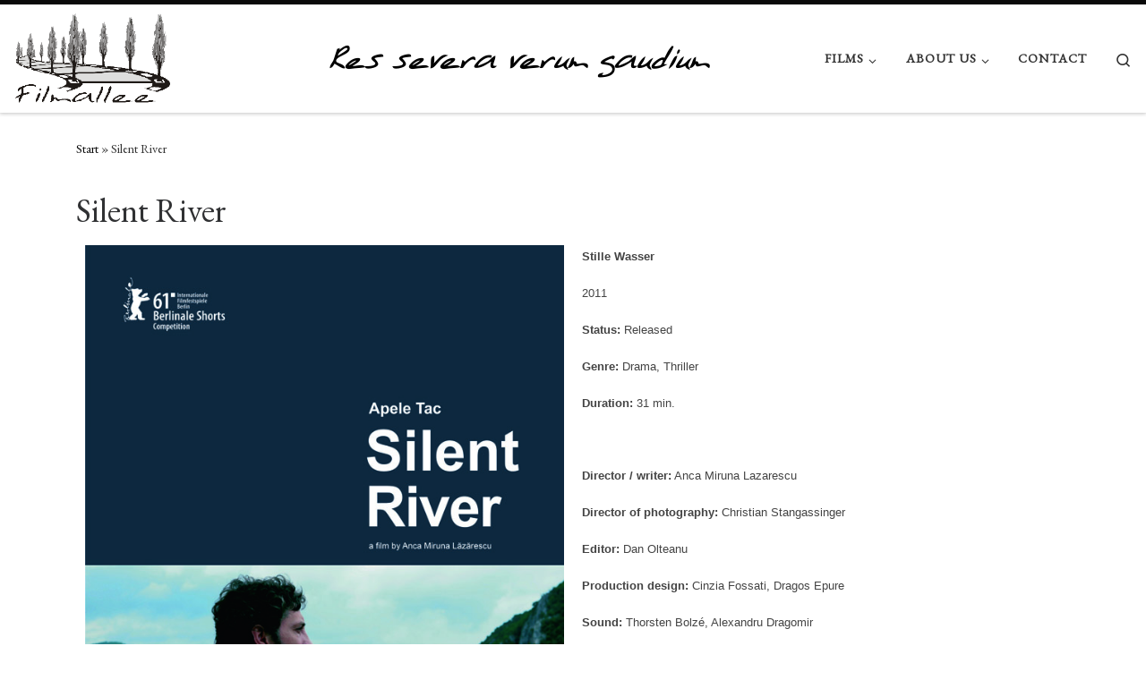

--- FILE ---
content_type: text/html; charset=UTF-8
request_url: https://filmallee.com/silent-river/
body_size: 15004
content:
<!DOCTYPE html>
<!--[if IE 7]>
<html class="ie ie7" lang="de">
<![endif]-->
<!--[if IE 8]>
<html class="ie ie8" lang="de">
<![endif]-->
<!--[if !(IE 7) | !(IE 8)  ]><!-->
<html lang="de" class="no-js">
<!--<![endif]-->
  <head>
  <meta charset="UTF-8" />
  <meta http-equiv="X-UA-Compatible" content="IE=EDGE" />
  <meta name="viewport" content="width=device-width, initial-scale=1.0" />
  <link rel="profile"  href="https://gmpg.org/xfn/11" />
  <link rel="pingback" href="https://filmallee.com/xmlrpc.php" />
<script>(function(html){html.className = html.className.replace(/\bno-js\b/,'js')})(document.documentElement);</script>
<title>Silent River &#8211; Filmallee</title>
<meta name='robots' content='max-image-preview:large' />
<link rel="alternate" type="application/rss+xml" title="Filmallee &raquo; Feed" href="https://filmallee.com/feed/" />
<link rel="alternate" type="application/rss+xml" title="Filmallee &raquo; Kommentar-Feed" href="https://filmallee.com/comments/feed/" />
<link rel="alternate" title="oEmbed (JSON)" type="application/json+oembed" href="https://filmallee.com/wp-json/oembed/1.0/embed?url=https%3A%2F%2Ffilmallee.com%2Fsilent-river%2F" />
<link rel="alternate" title="oEmbed (XML)" type="text/xml+oembed" href="https://filmallee.com/wp-json/oembed/1.0/embed?url=https%3A%2F%2Ffilmallee.com%2Fsilent-river%2F&#038;format=xml" />
<style id='wp-img-auto-sizes-contain-inline-css'>
img:is([sizes=auto i],[sizes^="auto," i]){contain-intrinsic-size:3000px 1500px}
/*# sourceURL=wp-img-auto-sizes-contain-inline-css */
</style>
<style id='cf-frontend-style-inline-css'>
@font-face {
	font-family: 'toby';
	font-style: normal;
	font-weight: 400;
	font-display: swap;
	src: url('https://filmallee.com/wp-content/uploads/2019/06/TOBY-H.ttf') format('truetype');
}
/*# sourceURL=cf-frontend-style-inline-css */
</style>
<style id='wp-emoji-styles-inline-css'>

	img.wp-smiley, img.emoji {
		display: inline !important;
		border: none !important;
		box-shadow: none !important;
		height: 1em !important;
		width: 1em !important;
		margin: 0 0.07em !important;
		vertical-align: -0.1em !important;
		background: none !important;
		padding: 0 !important;
	}
/*# sourceURL=wp-emoji-styles-inline-css */
</style>
<style id='wp-block-library-inline-css'>
:root{--wp-block-synced-color:#7a00df;--wp-block-synced-color--rgb:122,0,223;--wp-bound-block-color:var(--wp-block-synced-color);--wp-editor-canvas-background:#ddd;--wp-admin-theme-color:#007cba;--wp-admin-theme-color--rgb:0,124,186;--wp-admin-theme-color-darker-10:#006ba1;--wp-admin-theme-color-darker-10--rgb:0,107,160.5;--wp-admin-theme-color-darker-20:#005a87;--wp-admin-theme-color-darker-20--rgb:0,90,135;--wp-admin-border-width-focus:2px}@media (min-resolution:192dpi){:root{--wp-admin-border-width-focus:1.5px}}.wp-element-button{cursor:pointer}:root .has-very-light-gray-background-color{background-color:#eee}:root .has-very-dark-gray-background-color{background-color:#313131}:root .has-very-light-gray-color{color:#eee}:root .has-very-dark-gray-color{color:#313131}:root .has-vivid-green-cyan-to-vivid-cyan-blue-gradient-background{background:linear-gradient(135deg,#00d084,#0693e3)}:root .has-purple-crush-gradient-background{background:linear-gradient(135deg,#34e2e4,#4721fb 50%,#ab1dfe)}:root .has-hazy-dawn-gradient-background{background:linear-gradient(135deg,#faaca8,#dad0ec)}:root .has-subdued-olive-gradient-background{background:linear-gradient(135deg,#fafae1,#67a671)}:root .has-atomic-cream-gradient-background{background:linear-gradient(135deg,#fdd79a,#004a59)}:root .has-nightshade-gradient-background{background:linear-gradient(135deg,#330968,#31cdcf)}:root .has-midnight-gradient-background{background:linear-gradient(135deg,#020381,#2874fc)}:root{--wp--preset--font-size--normal:16px;--wp--preset--font-size--huge:42px}.has-regular-font-size{font-size:1em}.has-larger-font-size{font-size:2.625em}.has-normal-font-size{font-size:var(--wp--preset--font-size--normal)}.has-huge-font-size{font-size:var(--wp--preset--font-size--huge)}.has-text-align-center{text-align:center}.has-text-align-left{text-align:left}.has-text-align-right{text-align:right}.has-fit-text{white-space:nowrap!important}#end-resizable-editor-section{display:none}.aligncenter{clear:both}.items-justified-left{justify-content:flex-start}.items-justified-center{justify-content:center}.items-justified-right{justify-content:flex-end}.items-justified-space-between{justify-content:space-between}.screen-reader-text{border:0;clip-path:inset(50%);height:1px;margin:-1px;overflow:hidden;padding:0;position:absolute;width:1px;word-wrap:normal!important}.screen-reader-text:focus{background-color:#ddd;clip-path:none;color:#444;display:block;font-size:1em;height:auto;left:5px;line-height:normal;padding:15px 23px 14px;text-decoration:none;top:5px;width:auto;z-index:100000}html :where(.has-border-color){border-style:solid}html :where([style*=border-top-color]){border-top-style:solid}html :where([style*=border-right-color]){border-right-style:solid}html :where([style*=border-bottom-color]){border-bottom-style:solid}html :where([style*=border-left-color]){border-left-style:solid}html :where([style*=border-width]){border-style:solid}html :where([style*=border-top-width]){border-top-style:solid}html :where([style*=border-right-width]){border-right-style:solid}html :where([style*=border-bottom-width]){border-bottom-style:solid}html :where([style*=border-left-width]){border-left-style:solid}html :where(img[class*=wp-image-]){height:auto;max-width:100%}:where(figure){margin:0 0 1em}html :where(.is-position-sticky){--wp-admin--admin-bar--position-offset:var(--wp-admin--admin-bar--height,0px)}@media screen and (max-width:600px){html :where(.is-position-sticky){--wp-admin--admin-bar--position-offset:0px}}

/*# sourceURL=wp-block-library-inline-css */
</style><style id='global-styles-inline-css'>
:root{--wp--preset--aspect-ratio--square: 1;--wp--preset--aspect-ratio--4-3: 4/3;--wp--preset--aspect-ratio--3-4: 3/4;--wp--preset--aspect-ratio--3-2: 3/2;--wp--preset--aspect-ratio--2-3: 2/3;--wp--preset--aspect-ratio--16-9: 16/9;--wp--preset--aspect-ratio--9-16: 9/16;--wp--preset--color--black: #000000;--wp--preset--color--cyan-bluish-gray: #abb8c3;--wp--preset--color--white: #ffffff;--wp--preset--color--pale-pink: #f78da7;--wp--preset--color--vivid-red: #cf2e2e;--wp--preset--color--luminous-vivid-orange: #ff6900;--wp--preset--color--luminous-vivid-amber: #fcb900;--wp--preset--color--light-green-cyan: #7bdcb5;--wp--preset--color--vivid-green-cyan: #00d084;--wp--preset--color--pale-cyan-blue: #8ed1fc;--wp--preset--color--vivid-cyan-blue: #0693e3;--wp--preset--color--vivid-purple: #9b51e0;--wp--preset--gradient--vivid-cyan-blue-to-vivid-purple: linear-gradient(135deg,rgb(6,147,227) 0%,rgb(155,81,224) 100%);--wp--preset--gradient--light-green-cyan-to-vivid-green-cyan: linear-gradient(135deg,rgb(122,220,180) 0%,rgb(0,208,130) 100%);--wp--preset--gradient--luminous-vivid-amber-to-luminous-vivid-orange: linear-gradient(135deg,rgb(252,185,0) 0%,rgb(255,105,0) 100%);--wp--preset--gradient--luminous-vivid-orange-to-vivid-red: linear-gradient(135deg,rgb(255,105,0) 0%,rgb(207,46,46) 100%);--wp--preset--gradient--very-light-gray-to-cyan-bluish-gray: linear-gradient(135deg,rgb(238,238,238) 0%,rgb(169,184,195) 100%);--wp--preset--gradient--cool-to-warm-spectrum: linear-gradient(135deg,rgb(74,234,220) 0%,rgb(151,120,209) 20%,rgb(207,42,186) 40%,rgb(238,44,130) 60%,rgb(251,105,98) 80%,rgb(254,248,76) 100%);--wp--preset--gradient--blush-light-purple: linear-gradient(135deg,rgb(255,206,236) 0%,rgb(152,150,240) 100%);--wp--preset--gradient--blush-bordeaux: linear-gradient(135deg,rgb(254,205,165) 0%,rgb(254,45,45) 50%,rgb(107,0,62) 100%);--wp--preset--gradient--luminous-dusk: linear-gradient(135deg,rgb(255,203,112) 0%,rgb(199,81,192) 50%,rgb(65,88,208) 100%);--wp--preset--gradient--pale-ocean: linear-gradient(135deg,rgb(255,245,203) 0%,rgb(182,227,212) 50%,rgb(51,167,181) 100%);--wp--preset--gradient--electric-grass: linear-gradient(135deg,rgb(202,248,128) 0%,rgb(113,206,126) 100%);--wp--preset--gradient--midnight: linear-gradient(135deg,rgb(2,3,129) 0%,rgb(40,116,252) 100%);--wp--preset--font-size--small: 13px;--wp--preset--font-size--medium: 20px;--wp--preset--font-size--large: 36px;--wp--preset--font-size--x-large: 42px;--wp--preset--spacing--20: 0.44rem;--wp--preset--spacing--30: 0.67rem;--wp--preset--spacing--40: 1rem;--wp--preset--spacing--50: 1.5rem;--wp--preset--spacing--60: 2.25rem;--wp--preset--spacing--70: 3.38rem;--wp--preset--spacing--80: 5.06rem;--wp--preset--shadow--natural: 6px 6px 9px rgba(0, 0, 0, 0.2);--wp--preset--shadow--deep: 12px 12px 50px rgba(0, 0, 0, 0.4);--wp--preset--shadow--sharp: 6px 6px 0px rgba(0, 0, 0, 0.2);--wp--preset--shadow--outlined: 6px 6px 0px -3px rgb(255, 255, 255), 6px 6px rgb(0, 0, 0);--wp--preset--shadow--crisp: 6px 6px 0px rgb(0, 0, 0);}:where(.is-layout-flex){gap: 0.5em;}:where(.is-layout-grid){gap: 0.5em;}body .is-layout-flex{display: flex;}.is-layout-flex{flex-wrap: wrap;align-items: center;}.is-layout-flex > :is(*, div){margin: 0;}body .is-layout-grid{display: grid;}.is-layout-grid > :is(*, div){margin: 0;}:where(.wp-block-columns.is-layout-flex){gap: 2em;}:where(.wp-block-columns.is-layout-grid){gap: 2em;}:where(.wp-block-post-template.is-layout-flex){gap: 1.25em;}:where(.wp-block-post-template.is-layout-grid){gap: 1.25em;}.has-black-color{color: var(--wp--preset--color--black) !important;}.has-cyan-bluish-gray-color{color: var(--wp--preset--color--cyan-bluish-gray) !important;}.has-white-color{color: var(--wp--preset--color--white) !important;}.has-pale-pink-color{color: var(--wp--preset--color--pale-pink) !important;}.has-vivid-red-color{color: var(--wp--preset--color--vivid-red) !important;}.has-luminous-vivid-orange-color{color: var(--wp--preset--color--luminous-vivid-orange) !important;}.has-luminous-vivid-amber-color{color: var(--wp--preset--color--luminous-vivid-amber) !important;}.has-light-green-cyan-color{color: var(--wp--preset--color--light-green-cyan) !important;}.has-vivid-green-cyan-color{color: var(--wp--preset--color--vivid-green-cyan) !important;}.has-pale-cyan-blue-color{color: var(--wp--preset--color--pale-cyan-blue) !important;}.has-vivid-cyan-blue-color{color: var(--wp--preset--color--vivid-cyan-blue) !important;}.has-vivid-purple-color{color: var(--wp--preset--color--vivid-purple) !important;}.has-black-background-color{background-color: var(--wp--preset--color--black) !important;}.has-cyan-bluish-gray-background-color{background-color: var(--wp--preset--color--cyan-bluish-gray) !important;}.has-white-background-color{background-color: var(--wp--preset--color--white) !important;}.has-pale-pink-background-color{background-color: var(--wp--preset--color--pale-pink) !important;}.has-vivid-red-background-color{background-color: var(--wp--preset--color--vivid-red) !important;}.has-luminous-vivid-orange-background-color{background-color: var(--wp--preset--color--luminous-vivid-orange) !important;}.has-luminous-vivid-amber-background-color{background-color: var(--wp--preset--color--luminous-vivid-amber) !important;}.has-light-green-cyan-background-color{background-color: var(--wp--preset--color--light-green-cyan) !important;}.has-vivid-green-cyan-background-color{background-color: var(--wp--preset--color--vivid-green-cyan) !important;}.has-pale-cyan-blue-background-color{background-color: var(--wp--preset--color--pale-cyan-blue) !important;}.has-vivid-cyan-blue-background-color{background-color: var(--wp--preset--color--vivid-cyan-blue) !important;}.has-vivid-purple-background-color{background-color: var(--wp--preset--color--vivid-purple) !important;}.has-black-border-color{border-color: var(--wp--preset--color--black) !important;}.has-cyan-bluish-gray-border-color{border-color: var(--wp--preset--color--cyan-bluish-gray) !important;}.has-white-border-color{border-color: var(--wp--preset--color--white) !important;}.has-pale-pink-border-color{border-color: var(--wp--preset--color--pale-pink) !important;}.has-vivid-red-border-color{border-color: var(--wp--preset--color--vivid-red) !important;}.has-luminous-vivid-orange-border-color{border-color: var(--wp--preset--color--luminous-vivid-orange) !important;}.has-luminous-vivid-amber-border-color{border-color: var(--wp--preset--color--luminous-vivid-amber) !important;}.has-light-green-cyan-border-color{border-color: var(--wp--preset--color--light-green-cyan) !important;}.has-vivid-green-cyan-border-color{border-color: var(--wp--preset--color--vivid-green-cyan) !important;}.has-pale-cyan-blue-border-color{border-color: var(--wp--preset--color--pale-cyan-blue) !important;}.has-vivid-cyan-blue-border-color{border-color: var(--wp--preset--color--vivid-cyan-blue) !important;}.has-vivid-purple-border-color{border-color: var(--wp--preset--color--vivid-purple) !important;}.has-vivid-cyan-blue-to-vivid-purple-gradient-background{background: var(--wp--preset--gradient--vivid-cyan-blue-to-vivid-purple) !important;}.has-light-green-cyan-to-vivid-green-cyan-gradient-background{background: var(--wp--preset--gradient--light-green-cyan-to-vivid-green-cyan) !important;}.has-luminous-vivid-amber-to-luminous-vivid-orange-gradient-background{background: var(--wp--preset--gradient--luminous-vivid-amber-to-luminous-vivid-orange) !important;}.has-luminous-vivid-orange-to-vivid-red-gradient-background{background: var(--wp--preset--gradient--luminous-vivid-orange-to-vivid-red) !important;}.has-very-light-gray-to-cyan-bluish-gray-gradient-background{background: var(--wp--preset--gradient--very-light-gray-to-cyan-bluish-gray) !important;}.has-cool-to-warm-spectrum-gradient-background{background: var(--wp--preset--gradient--cool-to-warm-spectrum) !important;}.has-blush-light-purple-gradient-background{background: var(--wp--preset--gradient--blush-light-purple) !important;}.has-blush-bordeaux-gradient-background{background: var(--wp--preset--gradient--blush-bordeaux) !important;}.has-luminous-dusk-gradient-background{background: var(--wp--preset--gradient--luminous-dusk) !important;}.has-pale-ocean-gradient-background{background: var(--wp--preset--gradient--pale-ocean) !important;}.has-electric-grass-gradient-background{background: var(--wp--preset--gradient--electric-grass) !important;}.has-midnight-gradient-background{background: var(--wp--preset--gradient--midnight) !important;}.has-small-font-size{font-size: var(--wp--preset--font-size--small) !important;}.has-medium-font-size{font-size: var(--wp--preset--font-size--medium) !important;}.has-large-font-size{font-size: var(--wp--preset--font-size--large) !important;}.has-x-large-font-size{font-size: var(--wp--preset--font-size--x-large) !important;}
/*# sourceURL=global-styles-inline-css */
</style>

<style id='classic-theme-styles-inline-css'>
/*! This file is auto-generated */
.wp-block-button__link{color:#fff;background-color:#32373c;border-radius:9999px;box-shadow:none;text-decoration:none;padding:calc(.667em + 2px) calc(1.333em + 2px);font-size:1.125em}.wp-block-file__button{background:#32373c;color:#fff;text-decoration:none}
/*# sourceURL=/wp-includes/css/classic-themes.min.css */
</style>
<link rel='stylesheet' id='sek-base-light-css' href='https://filmallee.com/wp-content/plugins/nimble-builder/assets/front/css/sek-base-light.min.css?ver=3.3.2' media='all' />
<link rel='stylesheet' id='customizr-main-css' href='https://filmallee.com/wp-content/themes/customizr/assets/front/css/style.min.css?ver=4.4.24' media='all' />
<style id='customizr-main-inline-css'>
::-moz-selection{background-color:#0a0a0a}::selection{background-color:#0a0a0a}a,.btn-skin:active,.btn-skin:focus,.btn-skin:hover,.btn-skin.inverted,.grid-container__classic .post-type__icon,.post-type__icon:hover .icn-format,.grid-container__classic .post-type__icon:hover .icn-format,[class*='grid-container__'] .entry-title a.czr-title:hover,input[type=checkbox]:checked::before{color:#0a0a0a}.czr-css-loader > div ,.btn-skin,.btn-skin:active,.btn-skin:focus,.btn-skin:hover,.btn-skin-h-dark,.btn-skin-h-dark.inverted:active,.btn-skin-h-dark.inverted:focus,.btn-skin-h-dark.inverted:hover{border-color:#0a0a0a}.tc-header.border-top{border-top-color:#0a0a0a}[class*='grid-container__'] .entry-title a:hover::after,.grid-container__classic .post-type__icon,.btn-skin,.btn-skin.inverted:active,.btn-skin.inverted:focus,.btn-skin.inverted:hover,.btn-skin-h-dark,.btn-skin-h-dark.inverted:active,.btn-skin-h-dark.inverted:focus,.btn-skin-h-dark.inverted:hover,.sidebar .widget-title::after,input[type=radio]:checked::before{background-color:#0a0a0a}.btn-skin-light:active,.btn-skin-light:focus,.btn-skin-light:hover,.btn-skin-light.inverted{color:#303030}input:not([type='submit']):not([type='button']):not([type='number']):not([type='checkbox']):not([type='radio']):focus,textarea:focus,.btn-skin-light,.btn-skin-light.inverted,.btn-skin-light:active,.btn-skin-light:focus,.btn-skin-light:hover,.btn-skin-light.inverted:active,.btn-skin-light.inverted:focus,.btn-skin-light.inverted:hover{border-color:#303030}.btn-skin-light,.btn-skin-light.inverted:active,.btn-skin-light.inverted:focus,.btn-skin-light.inverted:hover{background-color:#303030}.btn-skin-lightest:active,.btn-skin-lightest:focus,.btn-skin-lightest:hover,.btn-skin-lightest.inverted{color:#3d3d3d}.btn-skin-lightest,.btn-skin-lightest.inverted,.btn-skin-lightest:active,.btn-skin-lightest:focus,.btn-skin-lightest:hover,.btn-skin-lightest.inverted:active,.btn-skin-lightest.inverted:focus,.btn-skin-lightest.inverted:hover{border-color:#3d3d3d}.btn-skin-lightest,.btn-skin-lightest.inverted:active,.btn-skin-lightest.inverted:focus,.btn-skin-lightest.inverted:hover{background-color:#3d3d3d}.pagination,a:hover,a:focus,a:active,.btn-skin-dark:active,.btn-skin-dark:focus,.btn-skin-dark:hover,.btn-skin-dark.inverted,.btn-skin-dark-oh:active,.btn-skin-dark-oh:focus,.btn-skin-dark-oh:hover,.post-info a:not(.btn):hover,.grid-container__classic .post-type__icon .icn-format,[class*='grid-container__'] .hover .entry-title a,.widget-area a:not(.btn):hover,a.czr-format-link:hover,.format-link.hover a.czr-format-link,button[type=submit]:hover,button[type=submit]:active,button[type=submit]:focus,input[type=submit]:hover,input[type=submit]:active,input[type=submit]:focus,.tabs .nav-link:hover,.tabs .nav-link.active,.tabs .nav-link.active:hover,.tabs .nav-link.active:focus{color:#000000}.grid-container__classic.tc-grid-border .grid__item,.btn-skin-dark,.btn-skin-dark.inverted,button[type=submit],input[type=submit],.btn-skin-dark:active,.btn-skin-dark:focus,.btn-skin-dark:hover,.btn-skin-dark.inverted:active,.btn-skin-dark.inverted:focus,.btn-skin-dark.inverted:hover,.btn-skin-h-dark:active,.btn-skin-h-dark:focus,.btn-skin-h-dark:hover,.btn-skin-h-dark.inverted,.btn-skin-h-dark.inverted,.btn-skin-h-dark.inverted,.btn-skin-dark-oh:active,.btn-skin-dark-oh:focus,.btn-skin-dark-oh:hover,.btn-skin-dark-oh.inverted:active,.btn-skin-dark-oh.inverted:focus,.btn-skin-dark-oh.inverted:hover,button[type=submit]:hover,button[type=submit]:active,button[type=submit]:focus,input[type=submit]:hover,input[type=submit]:active,input[type=submit]:focus{border-color:#000000}.btn-skin-dark,.btn-skin-dark.inverted:active,.btn-skin-dark.inverted:focus,.btn-skin-dark.inverted:hover,.btn-skin-h-dark:active,.btn-skin-h-dark:focus,.btn-skin-h-dark:hover,.btn-skin-h-dark.inverted,.btn-skin-h-dark.inverted,.btn-skin-h-dark.inverted,.btn-skin-dark-oh.inverted:active,.btn-skin-dark-oh.inverted:focus,.btn-skin-dark-oh.inverted:hover,.grid-container__classic .post-type__icon:hover,button[type=submit],input[type=submit],.czr-link-hover-underline .widgets-list-layout-links a:not(.btn)::before,.czr-link-hover-underline .widget_archive a:not(.btn)::before,.czr-link-hover-underline .widget_nav_menu a:not(.btn)::before,.czr-link-hover-underline .widget_rss ul a:not(.btn)::before,.czr-link-hover-underline .widget_recent_entries a:not(.btn)::before,.czr-link-hover-underline .widget_categories a:not(.btn)::before,.czr-link-hover-underline .widget_meta a:not(.btn)::before,.czr-link-hover-underline .widget_recent_comments a:not(.btn)::before,.czr-link-hover-underline .widget_pages a:not(.btn)::before,.czr-link-hover-underline .widget_calendar a:not(.btn)::before,[class*='grid-container__'] .hover .entry-title a::after,a.czr-format-link::before,.comment-author a::before,.comment-link::before,.tabs .nav-link.active::before{background-color:#000000}.btn-skin-dark-shaded:active,.btn-skin-dark-shaded:focus,.btn-skin-dark-shaded:hover,.btn-skin-dark-shaded.inverted{background-color:rgba(0,0,0,0.2)}.btn-skin-dark-shaded,.btn-skin-dark-shaded.inverted:active,.btn-skin-dark-shaded.inverted:focus,.btn-skin-dark-shaded.inverted:hover{background-color:rgba(0,0,0,0.8)}.navbar-brand,.header-tagline,h1,h2,h3,.tc-dropcap { font-family : 'EB Garamond'; }
body { font-family : 'EB Garamond'; }

.tc-header.border-top { border-top-width: 5px; border-top-style: solid }
#czr-push-footer { display: none; visibility: hidden; }
        .czr-sticky-footer #czr-push-footer.sticky-footer-enabled { display: block; }
        
/*# sourceURL=customizr-main-inline-css */
</style>
<link rel='stylesheet' id='sek-dyn-skp__post_page_732-css' href='https://filmallee.com/wp-content/uploads/nimble_css/skp__post_page_732.css?ver=1695211094' media='all' />
<!--n2css--><!--n2js--><script id="nb-js-app-js-extra">
var sekFrontLocalized = {"isDevMode":"","isCustomizing":"","frontNonce":{"id":"SEKFrontNonce","handle":"e23523434c"},"skope_id":"skp__post_page_732","recaptcha_public_key":"","lazyload_enabled":"1","video_bg_lazyload_enabled":"1","load_front_assets_on_dynamically":"","assetVersion":"3.3.2","frontAssetsPath":"https://filmallee.com/wp-content/plugins/nimble-builder/assets/front/","contextuallyActiveModules":{"czr_image_module":["__nimble__e112c846fcb0"],"czr_spacer_module":["__nimble__dbba2aaee42b"],"czr_tiny_mce_editor_module":["__nimble__f0d898ce9fee","__nimble__055a6449f3ba"],"czr_button_module":["__nimble__d17aa6011812","__nimble__e5c719cf164f"]},"fontAwesomeAlreadyEnqueued":"","partialFrontScripts":{"slider-module":"nb-needs-swiper","menu-module":"nb-needs-menu-js","front-parallax":"nb-needs-parallax","accordion-module":"nb-needs-accordion"}};
//# sourceURL=nb-js-app-js-extra
</script>
<script id="nb-js-app-js-after">
window.nb_={},function(e,t){if(window.nb_={isArray:function(e){return Array.isArray(e)||"[object Array]"===toString.call(e)},inArray:function(e,t){return!(!nb_.isArray(e)||nb_.isUndefined(t))&&e.indexOf(t)>-1},isUndefined:function(e){return void 0===e},isObject:function(e){var t=typeof e;return"function"===t||"object"===t&&!!e},errorLog:function(){nb_.isUndefined(console)||"function"!=typeof window.console.log||console.log.apply(console,arguments)},hasPreloadSupport:function(e){var t=document.createElement("link").relList;return!(!t||!t.supports)&&t.supports("preload")},listenTo:function(e,t){nb_.eventsListenedTo.push(e);var n={"nb-jquery-loaded":function(){return"undefined"!=typeof jQuery},"nb-app-ready":function(){return void 0!==window.nb_&&nb_.wasListenedTo("nb-jquery-loaded")},"nb-swipebox-parsed":function(){return"undefined"!=typeof jQuery&&void 0!==jQuery.fn.swipebox},"nb-main-swiper-parsed":function(){return void 0!==window.Swiper}},o=function(o){nb_.isUndefined(n[e])||!1!==n[e]()?t():nb_.errorLog("Nimble error => an event callback could not be fired because conditions not met => ",e,nb_.eventsListenedTo,t)};"function"==typeof t?nb_.wasEmitted(e)?o():document.addEventListener(e,o):nb_.errorLog("Nimble error => listenTo func param is not a function for event => ",e)},eventsEmitted:[],eventsListenedTo:[],emit:function(e,t){if(!(nb_.isUndefined(t)||t.fire_once)||!nb_.wasEmitted(e)){var n=document.createEvent("Event");n.initEvent(e,!0,!0),document.dispatchEvent(n),nb_.eventsEmitted.push(e)}},wasListenedTo:function(e){return"string"==typeof e&&nb_.inArray(nb_.eventsListenedTo,e)},wasEmitted:function(e){return"string"==typeof e&&nb_.inArray(nb_.eventsEmitted,e)},isInScreen:function(e){if(!nb_.isObject(e))return!1;var t=e.getBoundingClientRect(),n=Math.max(document.documentElement.clientHeight,window.innerHeight);return!(t.bottom<0||t.top-n>=0)},isCustomizing:function(){return!1},isLazyLoadEnabled:function(){return!nb_.isCustomizing()&&!1},preloadOrDeferAsset:function(e){if(e=e||{},nb_.preloadedAssets=nb_.preloadedAssets||[],!nb_.inArray(nb_.preloadedAssets,e.id)){var t,n=document.getElementsByTagName("head")[0],o=function(){if("style"===e.as)this.setAttribute("rel","stylesheet"),this.setAttribute("type","text/css"),this.setAttribute("media","all");else{var t=document.createElement("script");t.setAttribute("src",e.href),t.setAttribute("id",e.id),"script"===e.as&&t.setAttribute("defer","defer"),n.appendChild(t),i.call(this)}e.eventOnLoad&&nb_.emit(e.eventOnLoad)},i=function(){if(this&&this.parentNode&&this.parentNode.contains(this))try{this.parentNode.removeChild(this)}catch(e){nb_.errorLog("NB error when removing a script el",el)}};("font"!==e.as||nb_.hasPreloadSupport())&&(t=document.createElement("link"),"script"===e.as?e.onEvent?nb_.listenTo(e.onEvent,function(){o.call(t)}):o.call(t):(t.setAttribute("href",e.href),"style"===e.as?t.setAttribute("rel",nb_.hasPreloadSupport()?"preload":"stylesheet"):"font"===e.as&&nb_.hasPreloadSupport()&&t.setAttribute("rel","preload"),t.setAttribute("id",e.id),t.setAttribute("as",e.as),"font"===e.as&&(t.setAttribute("type",e.type),t.setAttribute("crossorigin","anonymous")),t.onload=function(){this.onload=null,"font"!==e.as?e.onEvent?nb_.listenTo(e.onEvent,function(){o.call(t)}):o.call(t):e.eventOnLoad&&nb_.emit(e.eventOnLoad)},t.onerror=function(t){nb_.errorLog("Nimble preloadOrDeferAsset error",t,e)}),n.appendChild(t),nb_.preloadedAssets.push(e.id),i.call(e.scriptEl))}},mayBeRevealBG:function(){this.getAttribute("data-sek-src")&&(this.setAttribute("style",'background-image:url("'+this.getAttribute("data-sek-src")+'")'),this.className+=" sek-lazy-loaded",this.querySelectorAll(".sek-css-loader").forEach(function(e){nb_.isObject(e)&&e.parentNode.removeChild(e)}))}},window.NodeList&&!NodeList.prototype.forEach&&(NodeList.prototype.forEach=function(e,t){t=t||window;for(var n=0;n<this.length;n++)e.call(t,this[n],n,this)}),nb_.listenTo("nb-docready",function(){var e=document.querySelectorAll("div.sek-has-bg");!nb_.isObject(e)||e.length<1||e.forEach(function(e){nb_.isObject(e)&&(window.sekFrontLocalized&&window.sekFrontLocalized.lazyload_enabled?nb_.isInScreen(e)&&nb_.mayBeRevealBG.call(e):nb_.mayBeRevealBG.call(e))})}),"complete"===document.readyState||"loading"!==document.readyState&&!document.documentElement.doScroll)nb_.emit("nb-docready");else{var n=function(){nb_.wasEmitted("nb-docready")||nb_.emit("nb-docready")};document.addEventListener("DOMContentLoaded",n),window.addEventListener("load",n)}}(window,document),function(){var e=function(){var e="nb-jquery-loaded";nb_.wasEmitted(e)||nb_.emit(e)},t=function(n){n=n||0,void 0!==window.jQuery?e():n<30?setTimeout(function(){t(++n)},200):window.console&&window.console.log&&console.log("Nimble Builder problem : jQuery.js was not detected on your website")},n=document.getElementById("nb-jquery");n&&n.addEventListener("load",function(){e()}),t()}(),window,document,nb_.listenTo("nb-jquery-loaded",function(){sekFrontLocalized.load_front_assets_on_dynamically&&(nb_.scriptsLoadingStatus={},nb_.ajaxLoadScript=function(e){jQuery(function(t){e=t.extend({path:"",complete:"",loadcheck:!1},e),nb_.scriptsLoadingStatus[e.path]&&"pending"===nb_.scriptsLoadingStatus[e.path].state()||(nb_.scriptsLoadingStatus[e.path]=nb_.scriptsLoadingStatus[e.path]||t.Deferred(),jQuery.ajax({url:sekFrontLocalized.frontAssetsPath+e.path+"?"+sekFrontLocalized.assetVersion,cache:!0,dataType:"script"}).done(function(){"function"!=typeof e.loadcheck||e.loadcheck()?"function"==typeof e.complete&&e.complete():nb_.errorLog("ajaxLoadScript success but loadcheck failed for => "+e.path)}).fail(function(){nb_.errorLog("ajaxLoadScript failed for => "+e.path)}))})})}),nb_.listenTo("nb-jquery-loaded",function(){jQuery(function(e){sekFrontLocalized.load_front_assets_on_dynamically&&(nb_.ajaxLoadScript({path:sekFrontLocalized.isDevMode?"js/ccat-nimble-front.js":"js/ccat-nimble-front.min.js"}),e.each(sekFrontLocalized.partialFrontScripts,function(e,t){nb_.listenTo(t,function(){nb_.ajaxLoadScript({path:sekFrontLocalized.isDevMode?"js/partials/"+e+".js":"js/partials/"+e+".min.js"})})}))})});
            
//# sourceURL=nb-js-app-js-after
</script>
<script id="nb-jquery" src="https://filmallee.com/wp-includes/js/jquery/jquery.min.js?ver=3.7.1" id="jquery-core-js"></script>
<script src="https://filmallee.com/wp-includes/js/jquery/jquery-migrate.min.js?ver=3.4.1" id="jquery-migrate-js"></script>
<script src="https://filmallee.com/wp-content/themes/customizr/assets/front/js/libs/modernizr.min.js?ver=4.4.24" id="modernizr-js"></script>
<script src="https://filmallee.com/wp-includes/js/underscore.min.js?ver=1.13.7" id="underscore-js"></script>
<script id="tc-scripts-js-extra">
var CZRParams = {"assetsPath":"https://filmallee.com/wp-content/themes/customizr/assets/front/","mainScriptUrl":"https://filmallee.com/wp-content/themes/customizr/assets/front/js/tc-scripts.min.js?4.4.24","deferFontAwesome":"1","fontAwesomeUrl":"https://filmallee.com/wp-content/themes/customizr/assets/shared/fonts/fa/css/fontawesome-all.min.css?4.4.24","_disabled":[],"centerSliderImg":"1","isLightBoxEnabled":"1","SmoothScroll":{"Enabled":true,"Options":{"touchpadSupport":false}},"isAnchorScrollEnabled":"","anchorSmoothScrollExclude":{"simple":["[class*=edd]",".carousel-control","[data-toggle=\"modal\"]","[data-toggle=\"dropdown\"]","[data-toggle=\"czr-dropdown\"]","[data-toggle=\"tooltip\"]","[data-toggle=\"popover\"]","[data-toggle=\"collapse\"]","[data-toggle=\"czr-collapse\"]","[data-toggle=\"tab\"]","[data-toggle=\"pill\"]","[data-toggle=\"czr-pill\"]","[class*=upme]","[class*=um-]"],"deep":{"classes":[],"ids":[]}},"timerOnScrollAllBrowsers":"1","centerAllImg":"1","HasComments":"","LoadModernizr":"1","stickyHeader":"","extLinksStyle":"","extLinksTargetExt":"","extLinksSkipSelectors":{"classes":["btn","button"],"ids":[]},"dropcapEnabled":"","dropcapWhere":{"post":"","page":""},"dropcapMinWords":"","dropcapSkipSelectors":{"tags":["IMG","IFRAME","H1","H2","H3","H4","H5","H6","BLOCKQUOTE","UL","OL"],"classes":["btn"],"id":[]},"imgSmartLoadEnabled":"","imgSmartLoadOpts":{"parentSelectors":["[class*=grid-container], .article-container",".__before_main_wrapper",".widget-front",".post-related-articles",".tc-singular-thumbnail-wrapper",".sek-module-inner"],"opts":{"excludeImg":[".tc-holder-img"]}},"imgSmartLoadsForSliders":"1","pluginCompats":[],"isWPMobile":"","menuStickyUserSettings":{"desktop":"stick_up","mobile":"stick_up"},"adminAjaxUrl":"https://filmallee.com/wp-admin/admin-ajax.php","ajaxUrl":"https://filmallee.com/?czrajax=1","frontNonce":{"id":"CZRFrontNonce","handle":"b518ac9d26"},"isDevMode":"","isModernStyle":"1","i18n":{"Permanently dismiss":"Dauerhaft ausblenden"},"frontNotifications":{"welcome":{"enabled":false,"content":"","dismissAction":"dismiss_welcome_note_front"}},"preloadGfonts":"1","googleFonts":"EB+Garamond","version":"4.4.24"};
//# sourceURL=tc-scripts-js-extra
</script>
<script src="https://filmallee.com/wp-content/themes/customizr/assets/front/js/tc-scripts.min.js?ver=4.4.24" id="tc-scripts-js" defer></script>
<link rel="https://api.w.org/" href="https://filmallee.com/wp-json/" /><link rel="alternate" title="JSON" type="application/json" href="https://filmallee.com/wp-json/wp/v2/pages/732" /><link rel="EditURI" type="application/rsd+xml" title="RSD" href="https://filmallee.com/xmlrpc.php?rsd" />
<meta name="generator" content="WordPress 6.9" />
<link rel="canonical" href="https://filmallee.com/silent-river/" />
<link rel='shortlink' href='https://filmallee.com/?p=732' />
              <link rel="preload" as="font" type="font/woff2" href="https://filmallee.com/wp-content/themes/customizr/assets/shared/fonts/customizr/customizr.woff2?128396981" crossorigin="anonymous"/>
            		<style id="wp-custom-css">
			.branding .branding-aside {
    position: fixed;
    left: 200px;
    right: 200px;
	  padding-right:120px;
	  text-align:center
}
@font-face {
  font-family: taglinefont;
  src: url('https://filmallee.com/wp-content/uploads/2019/06/TOBY-H.ttf');
}
span.header-tagline {
font-family: taglinefont;
font-size: 2.5vw !important;
font-weight: bold;
color:black !important
}		</style>
		</head>

  <body data-rsssl=1 class="nb-3-3-2 nimble-has-local-data-skp__post_page_732 nimble-no-group-site-tmpl-skp__all_page wp-singular page-template-default page page-id-732 wp-custom-logo wp-embed-responsive wp-theme-customizr sek-hide-rc-badge czr-link-hover-underline header-skin-light footer-skin-dark czr-no-sidebar tc-center-images czr-full-layout customizr-4-4-24 czr-sticky-footer">
          <a class="screen-reader-text skip-link" href="#content">Zum Inhalt springen</a>
    
    
    <div id="tc-page-wrap" class="">

      <header class="tpnav-header__header tc-header sl-logo_left sticky-brand-shrink-on sticky-transparent border-top czr-submenu-fade czr-submenu-move" >
        <div class="primary-navbar__wrapper d-none d-lg-block has-horizontal-menu has-branding-aside desktop-sticky" >
  <div class="container-fluid">
    <div class="row align-items-center flex-row primary-navbar__row">
      <div class="branding__container col col-auto" >
  <div class="branding align-items-center flex-column ">
    <div class="branding-row d-flex flex-row align-items-center align-self-start">
      <div class="navbar-brand col-auto " >
  <a class="navbar-brand-sitelogo" href="https://filmallee.com/"  aria-label="Filmallee | Res severa verum gaudium" >
    <img src="https://filmallee.com/wp-content/uploads/2019/02/cropped-FILMALLEE_Logo_schwarz-1.png" alt="Zurück zur Startseite" class="" width="310" height="177" style="max-width:250px;max-height:100px" data-no-retina>  </a>
</div>
          <div class="branding-aside col-auto flex-column d-flex">
          <span class="header-tagline " >
  Res severa verum gaudium</span>

          </div>
                </div>
      </div>
</div>
      <div class="primary-nav__container justify-content-lg-around col col-lg-auto flex-lg-column" >
  <div class="primary-nav__wrapper flex-lg-row align-items-center justify-content-end">
              <nav class="primary-nav__nav col" id="primary-nav">
          <div class="nav__menu-wrapper primary-nav__menu-wrapper justify-content-end czr-open-on-hover" >
<ul id="main-menu" class="primary-nav__menu regular-nav nav__menu nav"><li id="menu-item-873" class="menu-item menu-item-type-post_type menu-item-object-page current-menu-ancestor current_page_ancestor menu-item-has-children czr-dropdown current-active menu-item-873"><a data-toggle="czr-dropdown" aria-haspopup="true" aria-expanded="false" href="https://filmallee.com/films-2/" class="nav__link"><span class="nav__title">FILMS</span><span class="caret__dropdown-toggler"><i class="icn-down-small"></i></span></a>
<ul class="dropdown-menu czr-dropdown-menu">
	<li id="menu-item-1031" class="menu-item menu-item-type-post_type menu-item-object-page menu-item-has-children czr-dropdown-submenu dropdown-item menu-item-1031"><a data-toggle="czr-dropdown" aria-haspopup="true" aria-expanded="false" href="https://filmallee.com/in-development/" class="nav__link"><span class="nav__title">IN DEVELOPMENT</span><span class="caret__dropdown-toggler"><i class="icn-down-small"></i></span></a>
<ul class="dropdown-menu czr-dropdown-menu">
		<li id="menu-item-2134" class="menu-item menu-item-type-post_type menu-item-object-page dropdown-item menu-item-2134"><a href="https://filmallee.com/in-development/damascus-eastberlin-2/" class="nav__link"><span class="nav__title">The Return</span></a></li>
		<li id="menu-item-1305" class="menu-item menu-item-type-post_type menu-item-object-page dropdown-item menu-item-1305"><a href="https://filmallee.com/inside-luna/" class="nav__link"><span class="nav__title">Inside Luna</span></a></li>
		<li id="menu-item-1307" class="menu-item menu-item-type-post_type menu-item-object-page dropdown-item menu-item-1307"><a href="https://filmallee.com/goethe-the-italian-journey/" class="nav__link"><span class="nav__title">Goethe – the Italian Journey</span></a></li>
		<li id="menu-item-1705" class="menu-item menu-item-type-post_type menu-item-object-page dropdown-item menu-item-1705"><a href="https://filmallee.com/deliver-us-from-evil/" class="nav__link"><span class="nav__title">Deliver us from evil</span></a></li>
		<li id="menu-item-1306" class="menu-item menu-item-type-post_type menu-item-object-page dropdown-item menu-item-1306"><a href="https://filmallee.com/twighlight-snow/" class="nav__link"><span class="nav__title">Twilight Snow</span></a></li>
</ul>
</li>
	<li id="menu-item-874" class="menu-item menu-item-type-post_type menu-item-object-page menu-item-has-children czr-dropdown-submenu dropdown-item menu-item-874"><a data-toggle="czr-dropdown" aria-haspopup="true" aria-expanded="false" href="https://filmallee.com/in-production/" class="nav__link"><span class="nav__title">IN PRODUCTION</span><span class="caret__dropdown-toggler"><i class="icn-down-small"></i></span></a>
<ul class="dropdown-menu czr-dropdown-menu">
		<li id="menu-item-2148" class="menu-item menu-item-type-post_type menu-item-object-page dropdown-item menu-item-2148"><a href="https://filmallee.com/in-production/blackout-bei-wellmanns/" class="nav__link"><span class="nav__title">Blackout bei Wellmanns</span></a></li>
		<li id="menu-item-2013" class="menu-item menu-item-type-post_type menu-item-object-page dropdown-item menu-item-2013"><a href="https://filmallee.com/in-development/damascus-eastberlin/" class="nav__link"><span class="nav__title">Damascus / East Berlin</span></a></li>
</ul>
</li>
	<li id="menu-item-503" class="menu-item menu-item-type-post_type menu-item-object-page current-menu-ancestor current-menu-parent current_page_parent current_page_ancestor menu-item-has-children czr-dropdown-submenu dropdown-item current-active menu-item-503"><a data-toggle="czr-dropdown" aria-haspopup="true" aria-expanded="false" href="https://filmallee.com/films/" class="nav__link"><span class="nav__title">PAST TITLES</span><span class="caret__dropdown-toggler"><i class="icn-down-small"></i></span></a>
<ul class="dropdown-menu czr-dropdown-menu">
		<li id="menu-item-878" class="menu-item menu-item-type-post_type menu-item-object-page dropdown-item menu-item-878"><a href="https://filmallee.com/fever/" class="nav__link"><span class="nav__title">Voices from the Fire</span></a></li>
		<li id="menu-item-693" class="menu-item menu-item-type-post_type menu-item-object-page dropdown-item menu-item-693"><a href="https://filmallee.com/and-the-moon-stands-still/" class="nav__link"><span class="nav__title">And The Moon Stands Still</span></a></li>
		<li id="menu-item-641" class="menu-item menu-item-type-post_type menu-item-object-page dropdown-item menu-item-641"><a href="https://filmallee.com/that-trip-we-took-with-dad-3/" class="nav__link"><span class="nav__title">That Trip we took with Dad</span></a></li>
		<li id="menu-item-703" class="menu-item menu-item-type-post_type menu-item-object-page dropdown-item menu-item-703"><a href="https://filmallee.com/free-to-go/" class="nav__link"><span class="nav__title">Free to Go</span></a></li>
		<li id="menu-item-717" class="menu-item menu-item-type-post_type menu-item-object-page dropdown-item menu-item-717"><a href="https://filmallee.com/flapping-in-the-middle-of-nowhere/" class="nav__link"><span class="nav__title">Flapping in the Middle of Nowhere</span></a></li>
		<li id="menu-item-716" class="menu-item menu-item-type-post_type menu-item-object-page dropdown-item menu-item-716"><a href="https://filmallee.com/no-lullaby/" class="nav__link"><span class="nav__title">No Lullaby</span></a></li>
		<li id="menu-item-715" class="menu-item menu-item-type-post_type menu-item-object-page dropdown-item menu-item-715"><a href="https://filmallee.com/mit-leichtem-gepack/" class="nav__link"><span class="nav__title">With easy Baggage</span></a></li>
		<li id="menu-item-739" class="menu-item menu-item-type-post_type menu-item-object-page dropdown-item menu-item-739"><a href="https://filmallee.com/anatomy-of-a-departure/" class="nav__link"><span class="nav__title">Anatomy of a Departure</span></a></li>
		<li id="menu-item-738" class="menu-item menu-item-type-post_type menu-item-object-page dropdown-item menu-item-738"><a href="https://filmallee.com/musensoehne/" class="nav__link"><span class="nav__title">Sons of Muse</span></a></li>
		<li id="menu-item-737" class="menu-item menu-item-type-post_type menu-item-object-page current-menu-item page_item page-item-732 current_page_item dropdown-item current-active menu-item-737"><a href="https://filmallee.com/silent-river/" aria-current="page" class="nav__link"><span class="nav__title">Silent River</span></a></li>
		<li id="menu-item-736" class="menu-item menu-item-type-post_type menu-item-object-page dropdown-item menu-item-736"><a href="https://filmallee.com/flugversuche/" class="nav__link"><span class="nav__title">Flight Trials</span></a></li>
		<li id="menu-item-764" class="menu-item menu-item-type-post_type menu-item-object-page dropdown-item menu-item-764"><a href="https://filmallee.com/derby/" class="nav__link"><span class="nav__title">Derby</span></a></li>
		<li id="menu-item-763" class="menu-item menu-item-type-post_type menu-item-object-page dropdown-item menu-item-763"><a href="https://filmallee.com/rennovation/" class="nav__link"><span class="nav__title">Renovation</span></a></li>
		<li id="menu-item-762" class="menu-item menu-item-type-post_type menu-item-object-page dropdown-item menu-item-762"><a href="https://filmallee.com/die-hebamme/" class="nav__link"><span class="nav__title">The Midwife</span></a></li>
</ul>
</li>
</ul>
</li>
<li id="menu-item-814" class="menu-item menu-item-type-post_type menu-item-object-page menu-item-has-children czr-dropdown menu-item-814"><a data-toggle="czr-dropdown" aria-haspopup="true" aria-expanded="false" href="https://filmallee.com/about/" class="nav__link"><span class="nav__title">ABOUT US</span><span class="caret__dropdown-toggler"><i class="icn-down-small"></i></span></a>
<ul class="dropdown-menu czr-dropdown-menu">
	<li id="menu-item-292" class="menu-item menu-item-type-post_type menu-item-object-page dropdown-item menu-item-292"><a href="https://filmallee.com/team/" class="nav__link"><span class="nav__title">Team</span></a></li>
	<li id="menu-item-895" class="menu-item menu-item-type-post_type menu-item-object-page dropdown-item menu-item-895"><a href="https://filmallee.com/showreel/" class="nav__link"><span class="nav__title">SHOWREEL</span></a></li>
	<li id="menu-item-1557" class="menu-item menu-item-type-post_type menu-item-object-page dropdown-item menu-item-1557"><a href="https://filmallee.com/awards/" class="nav__link"><span class="nav__title">AWARDS</span></a></li>
</ul>
</li>
<li id="menu-item-384" class="menu-item menu-item-type-post_type menu-item-object-page menu-item-384"><a href="https://filmallee.com/contact-2/" class="nav__link"><span class="nav__title">CONTACT</span></a></li>
</ul></div>        </nav>
    <div class="primary-nav__utils nav__utils col-auto" >
    <ul class="nav utils flex-row flex-nowrap regular-nav">
      <li class="nav__search " >
  <a href="#" class="search-toggle_btn icn-search czr-overlay-toggle_btn"  aria-expanded="false"><span class="sr-only">Search</span></a>
        <div class="czr-search-expand">
      <div class="czr-search-expand-inner"><div class="search-form__container " >
  <form action="https://filmallee.com/" method="get" class="czr-form search-form">
    <div class="form-group czr-focus">
            <label for="s-696e364052833" id="lsearch-696e364052833">
        <span class="screen-reader-text">Suche</span>
        <input id="s-696e364052833" class="form-control czr-search-field" name="s" type="search" value="" aria-describedby="lsearch-696e364052833" placeholder="Suchen …">
      </label>
      <button type="submit" class="button"><i class="icn-search"></i><span class="screen-reader-text">Suchen …</span></button>
    </div>
  </form>
</div></div>
    </div>
    </li>
    </ul>
</div>  </div>
</div>
    </div>
  </div>
</div>    <div class="mobile-navbar__wrapper d-lg-none mobile-sticky" >
    <div class="branding__container justify-content-between align-items-center container-fluid" >
  <div class="branding flex-column">
    <div class="branding-row d-flex align-self-start flex-row align-items-center">
      <div class="navbar-brand col-auto " >
  <a class="navbar-brand-sitelogo" href="https://filmallee.com/"  aria-label="Filmallee | Res severa verum gaudium" >
    <img src="https://filmallee.com/wp-content/uploads/2019/02/cropped-FILMALLEE_Logo_schwarz-1.png" alt="Zurück zur Startseite" class="" width="310" height="177" style="max-width:250px;max-height:100px" data-no-retina>  </a>
</div>
    </div>
      </div>
  <div class="mobile-utils__wrapper nav__utils regular-nav">
    <ul class="nav utils row flex-row flex-nowrap">
      <li class="nav__search " >
  <a href="#" class="search-toggle_btn icn-search czr-dropdown" data-aria-haspopup="true" aria-expanded="false"><span class="sr-only">Search</span></a>
        <div class="czr-search-expand">
      <div class="czr-search-expand-inner"><div class="search-form__container " >
  <form action="https://filmallee.com/" method="get" class="czr-form search-form">
    <div class="form-group czr-focus">
            <label for="s-696e364052cb9" id="lsearch-696e364052cb9">
        <span class="screen-reader-text">Suche</span>
        <input id="s-696e364052cb9" class="form-control czr-search-field" name="s" type="search" value="" aria-describedby="lsearch-696e364052cb9" placeholder="Suchen …">
      </label>
      <button type="submit" class="button"><i class="icn-search"></i><span class="screen-reader-text">Suchen …</span></button>
    </div>
  </form>
</div></div>
    </div>
        <ul class="dropdown-menu czr-dropdown-menu">
      <li class="header-search__container container-fluid">
  <div class="search-form__container " >
  <form action="https://filmallee.com/" method="get" class="czr-form search-form">
    <div class="form-group czr-focus">
            <label for="s-696e364052e58" id="lsearch-696e364052e58">
        <span class="screen-reader-text">Suche</span>
        <input id="s-696e364052e58" class="form-control czr-search-field" name="s" type="search" value="" aria-describedby="lsearch-696e364052e58" placeholder="Suchen …">
      </label>
      <button type="submit" class="button"><i class="icn-search"></i><span class="screen-reader-text">Suchen …</span></button>
    </div>
  </form>
</div></li>    </ul>
  </li>
<li class="hamburger-toggler__container " >
  <button class="ham-toggler-menu czr-collapsed" data-toggle="czr-collapse" data-target="#mobile-nav"><span class="ham__toggler-span-wrapper"><span class="line line-1"></span><span class="line line-2"></span><span class="line line-3"></span></span><span class="screen-reader-text">Menü</span></button>
</li>
    </ul>
  </div>
</div>
<div class="mobile-nav__container " >
   <nav class="mobile-nav__nav flex-column czr-collapse" id="mobile-nav">
      <div class="mobile-nav__inner container-fluid">
      <div class="nav__menu-wrapper mobile-nav__menu-wrapper czr-open-on-click" >
<ul id="mobile-nav-menu" class="mobile-nav__menu vertical-nav nav__menu flex-column nav"><li class="menu-item menu-item-type-post_type menu-item-object-page current-menu-ancestor current_page_ancestor menu-item-has-children czr-dropdown current-active menu-item-873"><span class="display-flex nav__link-wrapper align-items-start"><a href="https://filmallee.com/films-2/" class="nav__link"><span class="nav__title">FILMS</span></a><button data-toggle="czr-dropdown" aria-haspopup="true" aria-expanded="false" class="caret__dropdown-toggler czr-btn-link"><i class="icn-down-small"></i></button></span>
<ul class="dropdown-menu czr-dropdown-menu">
	<li class="menu-item menu-item-type-post_type menu-item-object-page menu-item-has-children czr-dropdown-submenu dropdown-item menu-item-1031"><span class="display-flex nav__link-wrapper align-items-start"><a href="https://filmallee.com/in-development/" class="nav__link"><span class="nav__title">IN DEVELOPMENT</span></a><button data-toggle="czr-dropdown" aria-haspopup="true" aria-expanded="false" class="caret__dropdown-toggler czr-btn-link"><i class="icn-down-small"></i></button></span>
<ul class="dropdown-menu czr-dropdown-menu">
		<li class="menu-item menu-item-type-post_type menu-item-object-page dropdown-item menu-item-2134"><a href="https://filmallee.com/in-development/damascus-eastberlin-2/" class="nav__link"><span class="nav__title">The Return</span></a></li>
		<li class="menu-item menu-item-type-post_type menu-item-object-page dropdown-item menu-item-1305"><a href="https://filmallee.com/inside-luna/" class="nav__link"><span class="nav__title">Inside Luna</span></a></li>
		<li class="menu-item menu-item-type-post_type menu-item-object-page dropdown-item menu-item-1307"><a href="https://filmallee.com/goethe-the-italian-journey/" class="nav__link"><span class="nav__title">Goethe – the Italian Journey</span></a></li>
		<li class="menu-item menu-item-type-post_type menu-item-object-page dropdown-item menu-item-1705"><a href="https://filmallee.com/deliver-us-from-evil/" class="nav__link"><span class="nav__title">Deliver us from evil</span></a></li>
		<li class="menu-item menu-item-type-post_type menu-item-object-page dropdown-item menu-item-1306"><a href="https://filmallee.com/twighlight-snow/" class="nav__link"><span class="nav__title">Twilight Snow</span></a></li>
</ul>
</li>
	<li class="menu-item menu-item-type-post_type menu-item-object-page menu-item-has-children czr-dropdown-submenu dropdown-item menu-item-874"><span class="display-flex nav__link-wrapper align-items-start"><a href="https://filmallee.com/in-production/" class="nav__link"><span class="nav__title">IN PRODUCTION</span></a><button data-toggle="czr-dropdown" aria-haspopup="true" aria-expanded="false" class="caret__dropdown-toggler czr-btn-link"><i class="icn-down-small"></i></button></span>
<ul class="dropdown-menu czr-dropdown-menu">
		<li class="menu-item menu-item-type-post_type menu-item-object-page dropdown-item menu-item-2148"><a href="https://filmallee.com/in-production/blackout-bei-wellmanns/" class="nav__link"><span class="nav__title">Blackout bei Wellmanns</span></a></li>
		<li class="menu-item menu-item-type-post_type menu-item-object-page dropdown-item menu-item-2013"><a href="https://filmallee.com/in-development/damascus-eastberlin/" class="nav__link"><span class="nav__title">Damascus / East Berlin</span></a></li>
</ul>
</li>
	<li class="menu-item menu-item-type-post_type menu-item-object-page current-menu-ancestor current-menu-parent current_page_parent current_page_ancestor menu-item-has-children czr-dropdown-submenu dropdown-item current-active menu-item-503"><span class="display-flex nav__link-wrapper align-items-start"><a href="https://filmallee.com/films/" class="nav__link"><span class="nav__title">PAST TITLES</span></a><button data-toggle="czr-dropdown" aria-haspopup="true" aria-expanded="false" class="caret__dropdown-toggler czr-btn-link"><i class="icn-down-small"></i></button></span>
<ul class="dropdown-menu czr-dropdown-menu">
		<li class="menu-item menu-item-type-post_type menu-item-object-page dropdown-item menu-item-878"><a href="https://filmallee.com/fever/" class="nav__link"><span class="nav__title">Voices from the Fire</span></a></li>
		<li class="menu-item menu-item-type-post_type menu-item-object-page dropdown-item menu-item-693"><a href="https://filmallee.com/and-the-moon-stands-still/" class="nav__link"><span class="nav__title">And The Moon Stands Still</span></a></li>
		<li class="menu-item menu-item-type-post_type menu-item-object-page dropdown-item menu-item-641"><a href="https://filmallee.com/that-trip-we-took-with-dad-3/" class="nav__link"><span class="nav__title">That Trip we took with Dad</span></a></li>
		<li class="menu-item menu-item-type-post_type menu-item-object-page dropdown-item menu-item-703"><a href="https://filmallee.com/free-to-go/" class="nav__link"><span class="nav__title">Free to Go</span></a></li>
		<li class="menu-item menu-item-type-post_type menu-item-object-page dropdown-item menu-item-717"><a href="https://filmallee.com/flapping-in-the-middle-of-nowhere/" class="nav__link"><span class="nav__title">Flapping in the Middle of Nowhere</span></a></li>
		<li class="menu-item menu-item-type-post_type menu-item-object-page dropdown-item menu-item-716"><a href="https://filmallee.com/no-lullaby/" class="nav__link"><span class="nav__title">No Lullaby</span></a></li>
		<li class="menu-item menu-item-type-post_type menu-item-object-page dropdown-item menu-item-715"><a href="https://filmallee.com/mit-leichtem-gepack/" class="nav__link"><span class="nav__title">With easy Baggage</span></a></li>
		<li class="menu-item menu-item-type-post_type menu-item-object-page dropdown-item menu-item-739"><a href="https://filmallee.com/anatomy-of-a-departure/" class="nav__link"><span class="nav__title">Anatomy of a Departure</span></a></li>
		<li class="menu-item menu-item-type-post_type menu-item-object-page dropdown-item menu-item-738"><a href="https://filmallee.com/musensoehne/" class="nav__link"><span class="nav__title">Sons of Muse</span></a></li>
		<li class="menu-item menu-item-type-post_type menu-item-object-page current-menu-item page_item page-item-732 current_page_item dropdown-item current-active menu-item-737"><a href="https://filmallee.com/silent-river/" aria-current="page" class="nav__link"><span class="nav__title">Silent River</span></a></li>
		<li class="menu-item menu-item-type-post_type menu-item-object-page dropdown-item menu-item-736"><a href="https://filmallee.com/flugversuche/" class="nav__link"><span class="nav__title">Flight Trials</span></a></li>
		<li class="menu-item menu-item-type-post_type menu-item-object-page dropdown-item menu-item-764"><a href="https://filmallee.com/derby/" class="nav__link"><span class="nav__title">Derby</span></a></li>
		<li class="menu-item menu-item-type-post_type menu-item-object-page dropdown-item menu-item-763"><a href="https://filmallee.com/rennovation/" class="nav__link"><span class="nav__title">Renovation</span></a></li>
		<li class="menu-item menu-item-type-post_type menu-item-object-page dropdown-item menu-item-762"><a href="https://filmallee.com/die-hebamme/" class="nav__link"><span class="nav__title">The Midwife</span></a></li>
</ul>
</li>
</ul>
</li>
<li class="menu-item menu-item-type-post_type menu-item-object-page menu-item-has-children czr-dropdown menu-item-814"><span class="display-flex nav__link-wrapper align-items-start"><a href="https://filmallee.com/about/" class="nav__link"><span class="nav__title">ABOUT US</span></a><button data-toggle="czr-dropdown" aria-haspopup="true" aria-expanded="false" class="caret__dropdown-toggler czr-btn-link"><i class="icn-down-small"></i></button></span>
<ul class="dropdown-menu czr-dropdown-menu">
	<li class="menu-item menu-item-type-post_type menu-item-object-page dropdown-item menu-item-292"><a href="https://filmallee.com/team/" class="nav__link"><span class="nav__title">Team</span></a></li>
	<li class="menu-item menu-item-type-post_type menu-item-object-page dropdown-item menu-item-895"><a href="https://filmallee.com/showreel/" class="nav__link"><span class="nav__title">SHOWREEL</span></a></li>
	<li class="menu-item menu-item-type-post_type menu-item-object-page dropdown-item menu-item-1557"><a href="https://filmallee.com/awards/" class="nav__link"><span class="nav__title">AWARDS</span></a></li>
</ul>
</li>
<li class="menu-item menu-item-type-post_type menu-item-object-page menu-item-384"><a href="https://filmallee.com/contact-2/" class="nav__link"><span class="nav__title">CONTACT</span></a></li>
</ul></div>      </div>
  </nav>
</div></div></header>


  
    <div id="main-wrapper" class="section">

                      

          <div class="czr-hot-crumble container page-breadcrumbs" role="navigation" >
  <div class="row">
        <nav class="breadcrumbs col-12"><span class="trail-begin"><a href="https://filmallee.com" title="Filmallee" rel="home" class="trail-begin">Start</a></span> <span class="sep">&raquo;</span> <span class="trail-end">Silent River</span></nav>  </div>
</div>
          <div class="container" role="main">

            
            <div class="flex-row row column-content-wrapper">

                
                <div id="content" class="col-12 article-container">

                  <article id="page-732" class="post-732 page type-page status-publish czr-hentry" >
    <header class="entry-header " >
  <div class="entry-header-inner">
        <h1 class="entry-title">Silent River</h1>
      </div>
</header>  <div class="post-entry tc-content-inner">
    <section class="post-content entry-content " >
      <div class="czr-wp-the-content">
        <div class="sektion-wrapper nb-loc " data-sek-level="location" data-sek-id="before_content" data-sek-is-global-location=&quot;false&quot;   ><div data-sek-level="section" data-sek-id="__nimble__90e934b81ae1"  class="sek-section sek-has-modules   "    ><div class="sek-container-fluid"><div class="sek-row sek-sektion-inner"><div data-sek-level="column" data-sek-id="__nimble__6b9040bd6950" class="sek-column sek-col-base sek-col-50   "     ><div class="sek-column-inner "><div data-sek-level="module" data-sek-id="__nimble__e112c846fcb0" data-sek-module-type="czr_image_module" class="sek-module   " title=""     ><div class="sek-module-inner">
      <figure class=" sek-img" title="Poster_Silent_River_WEB"><img  width="635" height="900"  src="[data-uri]" data-sek-src="https://filmallee.com/wp-content/uploads/2019/02/Poster_Silent_River_WEB.jpg"  class="attachment-large size-large no-lazy" alt="Silent River-Apele tac" /></figure>    </div></div><div data-sek-level="module" data-sek-id="__nimble__dbba2aaee42b" data-sek-module-type="czr_spacer_module" class="sek-module   " title=""     ><div class="sek-module-inner"><div class="sek-spacer"></div></div></div></div></div><div data-sek-level="column" data-sek-id="__nimble__fc1806cbb7bb" class="sek-column sek-col-base sek-col-50   "     ><div class="sek-column-inner "><div data-sek-level="module" data-sek-id="__nimble__f0d898ce9fee" data-sek-module-type="czr_tiny_mce_editor_module" class="sek-module   " title=""     ><div class="sek-module-inner">
      <p><span style="font-size: 10pt;"><strong><span style="font-family: Arial, sans-serif;">Stille Wasser</span></strong></span></p>
<p><span style="font-family: Arial, sans-serif; font-size: 10pt;">2011</span></p>
<p><span style="font-family: Arial, sans-serif; font-size: 10pt;"><strong>Status:</strong> Released </span></p>
<p><span style="font-family: Arial, sans-serif; font-size: 10pt;"><strong>Genre:</strong> Drama, Thriller</span></p>
<p><span style="font-family: Arial, sans-serif; font-size: 10pt;"><strong>Duration:</strong> 31 min.</span></p>
<p> </p>
<p><span style="font-family: Arial, sans-serif; font-size: 10pt;"><strong>Director / writer:</strong> Anca Miruna Lazarescu</span></p>
<p><span style="font-family: Arial, sans-serif; font-size: 10pt;"><strong>Director of photography:</strong> Christian Stangassinger</span></p>
<p><span style="font-family: Arial, sans-serif; font-size: 10pt;"><strong>Editor:</strong> Dan Olteanu</span></p>
<p><span style="font-family: Arial, sans-serif; font-size: 10pt;"><strong>Production design:</strong> Cinzia Fossati, Dragos Epure</span></p>
<p><span style="font-family: Arial, sans-serif; font-size: 10pt;"><strong>Sound:</strong> Thorsten Bolzé, Alexandru Dragomir</span></p>
<p><span style="font-family: Arial, sans-serif; font-size: 10pt;"><strong>Co-producers:</strong> Cãtãlin Mitulescu, Florentina Onea</span></p>
<p><span style="font-family: Arial, sans-serif; font-size: 10pt;"><strong>Production:</strong> Daniel Schmidt</span></p>
<p><span style="font-family: Arial, sans-serif; font-size: 10pt;"><strong>Producer:</strong> DAvid Lindner Leporda, Daniel Schmidt</span></p>
<p> </p>
<p><span style="font-family: Arial, sans-serif; font-size: 10pt;"><strong>Actors:</strong> Cuzin Toma, Andi Vasluianu, Patricia Moga, Marius Ursu, Branko Tomovic</span></p>
<p><span style="font-family: Arial, sans-serif; font-size: 10pt;"><strong>Production company:</strong> Filmallee GmbH</span></p>
<p><span style="font-family: Arial, sans-serif; font-size: 10pt;"><strong>Co-production:</strong> Strada Film, Bayerischer Rundfunk, HFF-München</span></p>
<p><span style="font-family: Arial, sans-serif; font-size: 10pt;"><strong>Funding:</strong> FFF-Bayern, <span lang="it-IT">Centrul </span><span lang="it-IT">Naţional al Cinematografiei România, </span>Freunde der HFF München</span></p>
<p><span style="font-family: Arial, sans-serif; font-size: 10pt;"><strong>Production countries:</strong> Germany, Romania</span></p>
    </div></div></div></div></div></div></div><div data-sek-level="section" data-sek-id="__nimble__6c53d5ee147a"  class="sek-section sek-has-modules   "    ><div class="sek-container-fluid"><div class="sek-row sek-sektion-inner"><div data-sek-level="column" data-sek-id="__nimble__d089b505fa04" class="sek-column sek-col-base sek-col-100   "     ><div class="sek-column-inner "><div data-sek-level="module" data-sek-id="__nimble__055a6449f3ba" data-sek-module-type="czr_tiny_mce_editor_module" class="sek-module   " title=""     ><div class="sek-module-inner">
      <p><strong><span style="font-family: Arial, sans-serif; font-size: 10pt;">Synopsis</span></strong></p>
<p align="JUSTIFY"><span style="font-family: Arial, sans-serif; font-size: 10pt;">Romania in the 1980ies. Gregor und Vali want to escape the communist regime over the Danube river. Their plan is to get to Yugoslavia and then further to Germany. The two men need each other, although they distrust one another at the same time. </span></p>
<p align="JUSTIFY"><span style="font-family: Arial, sans-serif;"><span style="font-size: medium;"><span style="font-size: 10pt;">While they approach the boarder, Gregor realizes that Vali did not stick to the agreement and has packed another person. First, Gregor refuses decisively to take the person along their risky intention. But as the events roll over, his own life is suddenly in the hands of the third person.</span> </span></span></p>
    </div></div></div></div></div></div></div></div><div class="sektion-wrapper nb-loc " data-sek-level="location" data-sek-id="after_content" data-sek-is-global-location=&quot;false&quot;   ><div data-sek-level="section" data-sek-id="__nimble__7a1e8d81484e"  class="sek-section sek-has-modules   "    ><div class="sek-container-fluid"><div class="sek-row sek-sektion-inner"><div data-sek-level="column" data-sek-id="__nimble__f4f54093bc31" class="sek-column sek-col-base sek-col-50   "     ><div class="sek-column-inner "><div data-sek-level="module" data-sek-id="__nimble__d17aa6011812" data-sek-module-type="czr_button_module" class="sek-module   " title=""     ><div class="sek-module-inner">
      <a  class="sek-btn" href="https://filmallee.com/musensoehne/" ><span class="sek-btn-inner"><i class="fas fa-angle-left"></i><span class="sek-btn-text"></span></span></a>    </div></div></div></div><div data-sek-level="column" data-sek-id="__nimble__563231e3860d" class="sek-column sek-col-base sek-col-50   "     ><div class="sek-column-inner "><div data-sek-level="module" data-sek-id="__nimble__e5c719cf164f" data-sek-module-type="czr_button_module" class="sek-module   " title=""     ><div class="sek-module-inner">
      <a  class="sek-btn" href="https://filmallee.com/flugversuche/" ><span class="sek-btn-inner"><i class="fas fa-angle-right"></i><span class="sek-btn-text"></span></span></a>    </div></div></div></div></div></div></div></div>      </div>
      <footer class="post-footer clearfix">
                      </footer>
    </section><!-- .entry-content -->
  </div><!-- .post-entry -->
  </article>                </div>

                
            </div><!-- .column-content-wrapper -->

            

          </div><!-- .container -->

          <div id="czr-push-footer" ></div>
    </div><!-- #main-wrapper -->

    
    
<footer id="footer" class="footer__wrapper" >
  <div id="footer-widget-area" class="widget__wrapper" role="complementary" >
  <div class="container widget__container">
    <div class="row">
                      <div id="footer_one" class="col-md-4 col-12">
                      </div>
                  <div id="footer_two" class="col-md-4 col-12">
                      </div>
                  <div id="footer_three" class="col-md-4 col-12">
                      </div>
                  </div>
  </div>
</div>
<div id="colophon" class="colophon " >
  <div class="container-fluid">
    <div class="colophon__row row flex-row justify-content-between">
      <div class="col-12 col-sm-auto">
        <div id="footer__credits" class="footer__credits" >
  <p class="czr-copyright">
    <span class="czr-copyright-text">&copy;&nbsp;2026&nbsp;</span><a class="czr-copyright-link" href="https://filmallee.com" title="Filmallee">Filmallee</a><span class="czr-rights-text">&nbsp;&ndash;&nbsp;Alle Rechte vorbehalten</span>
  </p>
  <p class="czr-credits">
    <span class="czr-designer">
      <span class="czr-wp-powered"><span class="czr-wp-powered-text">Präsentiert von&nbsp;</span><a class="czr-wp-powered-link" title="Präsentiert von WordPress" href="https://de.wordpress.org/" target="_blank" rel="noopener noreferrer">WP</a></span><span class="czr-designer-text">&nbsp;&ndash;&nbsp;Entworfen mit dem <a class="czr-designer-link" href="https://presscustomizr.com/customizr" title="Customizr-Theme">Customizr-Theme</a></span>
    </span>
  </p>
</div>
      </div>
            <div class="col-12 col-sm-auto">
        <div class="social-links">
          <ul class="socials " >
  <li ><a rel="nofollow noopener noreferrer" class="social-icon icon-facebook"  title="Follow us on Facebook" aria-label="Follow us on Facebook" href="https://de-de.facebook.com/Filmallee/"  target="_blank"  style="color:#84b5e5"><i class="fab fa-facebook"></i></a></li> <li ><a rel="nofollow noopener noreferrer" class="social-icon icon-youtube"  title="Follow us on Youtube" aria-label="Follow us on Youtube" href="https://www.youtube.com/channel/UCXAKUxRkC1IlX3nl_NoPUOg"  target="_blank"  style="color:#f36262"><i class="fab fa-youtube"></i></a></li></ul>
        </div>
      </div>
          </div>
  </div>
</div>
</footer>
    </div><!-- end #tc-page-wrap -->

    <button class="btn czr-btt czr-btta right" ><i class="icn-up-small"></i></button>
<script type="speculationrules">
{"prefetch":[{"source":"document","where":{"and":[{"href_matches":"/*"},{"not":{"href_matches":["/wp-*.php","/wp-admin/*","/wp-content/uploads/*","/wp-content/*","/wp-content/plugins/*","/wp-content/themes/customizr/*","/*\\?(.+)"]}},{"not":{"selector_matches":"a[rel~=\"nofollow\"]"}},{"not":{"selector_matches":".no-prefetch, .no-prefetch a"}}]},"eagerness":"conservative"}]}
</script>
<script src="https://filmallee.com/wp-includes/js/comment-reply.min.js?ver=6.9" id="comment-reply-js" async data-wp-strategy="async" fetchpriority="low"></script>
<script src="https://filmallee.com/wp-includes/js/jquery/ui/core.min.js?ver=1.13.3" id="jquery-ui-core-js"></script>
<script id="nb_main_front_js_preloading-js-after">
nb_.listenTo('nb-docready', function() {
                nb_.preloadOrDeferAsset( {
                  id : 'nb-main-js',
                  as : 'script',
                  href : "https://filmallee.com/wp-content/plugins/nimble-builder/assets/front/js/ccat-nimble-front.min.js?v=3.3.2",
                  scriptEl : document.getElementById('nb-load-main-script')
                });
            });
                            nb_.listenTo('nb-needs-swiper', function() {
                    nb_.preloadOrDeferAsset( {
                      id : "slider-module",
                      as : 'script',
                      href : "https://filmallee.com/wp-content/plugins/nimble-builder/assets/front/js/partials/slider-module.min.js?v=3.3.2",
                      scriptEl : document.getElementById('nb-load-script-slider-module')
                    });
                });
                                nb_.listenTo('nb-needs-menu-js', function() {
                    nb_.preloadOrDeferAsset( {
                      id : "menu-module",
                      as : 'script',
                      href : "https://filmallee.com/wp-content/plugins/nimble-builder/assets/front/js/partials/menu-module.min.js?v=3.3.2",
                      scriptEl : document.getElementById('nb-load-script-menu-module')
                    });
                });
                                nb_.listenTo('nb-needs-parallax', function() {
                    nb_.preloadOrDeferAsset( {
                      id : "front-parallax",
                      as : 'script',
                      href : "https://filmallee.com/wp-content/plugins/nimble-builder/assets/front/js/partials/front-parallax.min.js?v=3.3.2",
                      scriptEl : document.getElementById('nb-load-script-front-parallax')
                    });
                });
                                nb_.listenTo('nb-needs-accordion', function() {
                    nb_.preloadOrDeferAsset( {
                      id : "accordion-module",
                      as : 'script',
                      href : "https://filmallee.com/wp-content/plugins/nimble-builder/assets/front/js/partials/accordion-module.min.js?v=3.3.2",
                      scriptEl : document.getElementById('nb-load-script-accordion-module')
                    });
                });
                
//# sourceURL=nb_main_front_js_preloading-js-after
</script>
<script id="nb_preload_front_assets-js-after">
nb_.listenTo('nb-needs-swipebox', function() {
                nb_.preloadOrDeferAsset( {
                    id : 'nb-swipebox',
                    as : 'script',
                    href : "https://filmallee.com/wp-content/plugins/nimble-builder/assets/front/js/libs/jquery-swipebox.min.js?3.3.2",
                    onEvent : 'nb-docready',
                    // scriptEl : document.currentScript
                });
                nb_.preloadOrDeferAsset( {
                  id : 'nb-swipebox-style',
                  as : 'style',
                  href : "https://filmallee.com/wp-content/plugins/nimble-builder/assets/front/css/libs/swipebox.min.css?3.3.2",
                  onEvent : 'nb-docready',
                  // scriptEl : document.currentScript
                });
            });

            nb_.listenTo('nb-needs-swiper', function() {
                nb_.preloadOrDeferAsset( {
                    id : 'nb-swiper',
                    as : 'script',
                    href : "https://filmallee.com/wp-content/plugins/nimble-builder/assets/front/js/libs/swiper-bundle.min.js?3.3.2",
                    onEvent : 'nb-docready',
                    // scriptEl : document.currentScript
                });
            });
            nb_.listenTo('nb-needs-videobg-js', function() {
                nb_.preloadOrDeferAsset( {
                    id : 'nb-video-bg-plugin',
                    as : 'script',
                    href : "https://filmallee.com/wp-content/plugins/nimble-builder/assets/front/js/libs/nimble-video-bg.min.js?3.3.2",
                    onEvent : 'nb-docready',
                    // scriptEl : document.currentScript
                });
            });
                                            nb_.listenTo('nb-needs-fa', function() {
                    nb_.preloadOrDeferAsset( {
                      id : 'nb-font-awesome',
                      as : 'style',
                      href : "https://filmallee.com/wp-content/plugins/nimble-builder/assets/front/fonts/css/fontawesome-all.min.css?3.3.2",
                      onEvent : 'nb-docready',
                      scriptEl : document.currentScript
                    });
                });
                
//# sourceURL=nb_preload_front_assets-js-after
</script>
<script id="nb_emit_nb-needs-fa-js-after">
(function(){if(window.nb_){nb_.emit("nb-needs-fa");}})();
//# sourceURL=nb_emit_nb-needs-fa-js-after
</script>
<script id="wp-emoji-settings" type="application/json">
{"baseUrl":"https://s.w.org/images/core/emoji/17.0.2/72x72/","ext":".png","svgUrl":"https://s.w.org/images/core/emoji/17.0.2/svg/","svgExt":".svg","source":{"concatemoji":"https://filmallee.com/wp-includes/js/wp-emoji-release.min.js?ver=6.9"}}
</script>
<script type="module">
/*! This file is auto-generated */
const a=JSON.parse(document.getElementById("wp-emoji-settings").textContent),o=(window._wpemojiSettings=a,"wpEmojiSettingsSupports"),s=["flag","emoji"];function i(e){try{var t={supportTests:e,timestamp:(new Date).valueOf()};sessionStorage.setItem(o,JSON.stringify(t))}catch(e){}}function c(e,t,n){e.clearRect(0,0,e.canvas.width,e.canvas.height),e.fillText(t,0,0);t=new Uint32Array(e.getImageData(0,0,e.canvas.width,e.canvas.height).data);e.clearRect(0,0,e.canvas.width,e.canvas.height),e.fillText(n,0,0);const a=new Uint32Array(e.getImageData(0,0,e.canvas.width,e.canvas.height).data);return t.every((e,t)=>e===a[t])}function p(e,t){e.clearRect(0,0,e.canvas.width,e.canvas.height),e.fillText(t,0,0);var n=e.getImageData(16,16,1,1);for(let e=0;e<n.data.length;e++)if(0!==n.data[e])return!1;return!0}function u(e,t,n,a){switch(t){case"flag":return n(e,"\ud83c\udff3\ufe0f\u200d\u26a7\ufe0f","\ud83c\udff3\ufe0f\u200b\u26a7\ufe0f")?!1:!n(e,"\ud83c\udde8\ud83c\uddf6","\ud83c\udde8\u200b\ud83c\uddf6")&&!n(e,"\ud83c\udff4\udb40\udc67\udb40\udc62\udb40\udc65\udb40\udc6e\udb40\udc67\udb40\udc7f","\ud83c\udff4\u200b\udb40\udc67\u200b\udb40\udc62\u200b\udb40\udc65\u200b\udb40\udc6e\u200b\udb40\udc67\u200b\udb40\udc7f");case"emoji":return!a(e,"\ud83e\u1fac8")}return!1}function f(e,t,n,a){let r;const o=(r="undefined"!=typeof WorkerGlobalScope&&self instanceof WorkerGlobalScope?new OffscreenCanvas(300,150):document.createElement("canvas")).getContext("2d",{willReadFrequently:!0}),s=(o.textBaseline="top",o.font="600 32px Arial",{});return e.forEach(e=>{s[e]=t(o,e,n,a)}),s}function r(e){var t=document.createElement("script");t.src=e,t.defer=!0,document.head.appendChild(t)}a.supports={everything:!0,everythingExceptFlag:!0},new Promise(t=>{let n=function(){try{var e=JSON.parse(sessionStorage.getItem(o));if("object"==typeof e&&"number"==typeof e.timestamp&&(new Date).valueOf()<e.timestamp+604800&&"object"==typeof e.supportTests)return e.supportTests}catch(e){}return null}();if(!n){if("undefined"!=typeof Worker&&"undefined"!=typeof OffscreenCanvas&&"undefined"!=typeof URL&&URL.createObjectURL&&"undefined"!=typeof Blob)try{var e="postMessage("+f.toString()+"("+[JSON.stringify(s),u.toString(),c.toString(),p.toString()].join(",")+"));",a=new Blob([e],{type:"text/javascript"});const r=new Worker(URL.createObjectURL(a),{name:"wpTestEmojiSupports"});return void(r.onmessage=e=>{i(n=e.data),r.terminate(),t(n)})}catch(e){}i(n=f(s,u,c,p))}t(n)}).then(e=>{for(const n in e)a.supports[n]=e[n],a.supports.everything=a.supports.everything&&a.supports[n],"flag"!==n&&(a.supports.everythingExceptFlag=a.supports.everythingExceptFlag&&a.supports[n]);var t;a.supports.everythingExceptFlag=a.supports.everythingExceptFlag&&!a.supports.flag,a.supports.everything||((t=a.source||{}).concatemoji?r(t.concatemoji):t.wpemoji&&t.twemoji&&(r(t.twemoji),r(t.wpemoji)))});
//# sourceURL=https://filmallee.com/wp-includes/js/wp-emoji-loader.min.js
</script>
  </body>
  </html>


--- FILE ---
content_type: text/css
request_url: https://filmallee.com/wp-content/uploads/nimble_css/skp__post_page_732.css?ver=1695211094
body_size: 486
content:
[data-sek-module-type=czr_image_module]{text-align:center}[data-sek-module-type=czr_image_module] img{border:0 solid #f2f2f2}[data-sek-module-type=czr_image_module] .box-shadow img{-webkit-box-shadow:rgba(0,0,0,.25) 0 3px 11px 0;-moz-box-shadow:rgba(0,0,0,.25) 0 3px 11px 0;box-shadow:rgba(0,0,0,.25) 0 3px 11px 0}[data-sek-module-type=czr_image_module] figure img{-webkit-transition:all .2s ease-out;-o-transition:all .2s ease-out;transition:all .2s ease-out}[data-sek-module-type=czr_image_module] figure.has-custom-height{overflow:hidden;display:-ms-flexbox;display:flex;-ms-flex-pack:center;justify-content:center;-ms-flex-align:center;align-items:center}[data-sek-module-type=czr_image_module] figure.has-custom-height img{object-fit:cover}.sek-hover-effect-opacity img:hover{opacity:.7}.sek-hover-effect-zoom-out img:hover{transform:scale(1.05)}.sek-hover-effect-zoom-in img:hover{transform:scale(.95)}.sek-hover-effect-move-up img:hover{transform:translateY(-6px)}.sek-hover-effect-move-down img:hover{transform:translateY(6px)}.sek-hover-effect-blur img:hover{filter:blur(2px)}.sek-hover-effect-grayscale img:hover{filter:grayscale(0)}.sek-hover-effect-grayscale img:hover{filter:grayscale(100%);filter:gray}.sek-hover-effect-reverse-grayscale img{filter:grayscale(100%);filter:gray}.sek-hover-effect-reverse-grayscale img:hover{filter:grayscale(0)}[data-sek-module-type=czr_button_module] .sek-module-inner{text-align:center}.nb-loc .sek-module .sek-module-inner .sek-btn{background:#020202;color:#fff;padding:.5em 1em;margin:.5em}.nb-loc .sek-module .sek-module-inner .sek-btn i{margin:0 8px}.nb-loc .sek-module .sek-module-inner .sek-btn:active,.nb-loc .sek-module .sek-module-inner .sek-btn:focus,.nb-loc .sek-module .sek-module-inner .sek-btn:hover{color:#fff;background-color:#282828;text-decoration:none}[data-sek-module-type=czr_button_module] .sek-module-inner .sek-btn:focus,[data-sek-module-type=czr_button_module] .sek-module-inner .sek-btn:hover{text-decoration:none}.sek-btn-inner{display:flex;align-items:center}.sek-btn-inner .sek-btn-text{width:100%;text-align:center}.sek-btn.box-shadow{-webkit-box-shadow:0 3px 8px rgba(0,0,0,.2)!important;box-shadow:0 3px 8px rgba(0,0,0,.2)!important}.sek-btn.box-shadow.push-effect:active{transform:translateY(2px)}[data-sek-id="__nimble__6b9040bd6950"]{align-items:flex-start;-webkit-box-align:start;-ms-flex-align:start;}.nb-loc .sek-row [data-sek-id="__nimble__d17aa6011812"] .sek-module-inner .sek-btn:hover, .nb-loc .sek-row [data-sek-id="__nimble__d17aa6011812"] .sek-module-inner .sek-btn:focus{background-color:#ffffff;}.nb-loc .sek-row [data-sek-id="__nimble__d17aa6011812"] .sek-module-inner .sek-btn{background-color:#ffffff;border-radius:2px;font-size:20px;color:#0a0a0a;}.nb-loc .sek-row [data-sek-id="__nimble__d17aa6011812"] .sek-module-inner{text-align:left;}.nb-loc .sek-row [data-sek-id="__nimble__e5c719cf164f"] .sek-module-inner .sek-btn:hover, .nb-loc .sek-row [data-sek-id="__nimble__e5c719cf164f"] .sek-module-inner .sek-btn:focus{background-color:#ffffff;}.nb-loc .sek-row [data-sek-id="__nimble__e5c719cf164f"] .sek-module-inner .sek-btn{background-color:#ffffff;border-radius:2px;font-size:20px;color:#0a0a0a;}.nb-loc .sek-row [data-sek-id="__nimble__e5c719cf164f"] .sek-module-inner{text-align:right;}